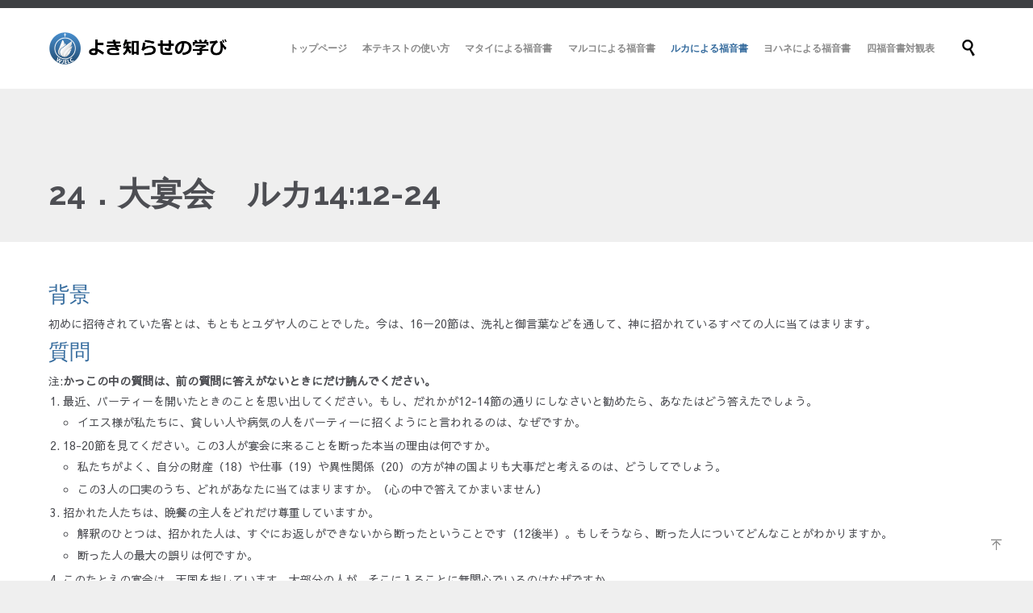

--- FILE ---
content_type: text/html; charset=UTF-8
request_url: https://www.wjelc.or.jp/gtbs/luke24/
body_size: 15752
content:
<!DOCTYPE html>
<html dir="ltr" lang="ja" prefix="og: https://ogp.me/ns#" class="no-ie no-js">
<head>
<meta charset="UTF-8"/>
<meta http-equiv="X-UA-Compatible" content="IE=edge,chrome=1"/>
<meta name="viewport" content="width=device-width, initial-scale=1">
<link rel="pingback" href="https://www.wjelc.or.jp/gtbs/xmlrpc.php"/>
<title>24．大宴会 ルカ14:12-24 - よき知らせの学び</title>
<!-- All in One SEO 4.9.3 - aioseo.com -->
<meta name="robots" content="max-image-preview:large"/>
<link rel="canonical" href="https://www.wjelc.or.jp/gtbs/luke24/"/>
<meta name="generator" content="All in One SEO (AIOSEO) 4.9.3"/>
<meta property="og:locale" content="ja_JP"/>
<meta property="og:site_name" content="よき知らせの学び - 伝道聖書研究用質問集"/>
<meta property="og:type" content="article"/>
<meta property="og:title" content="24．大宴会 ルカ14:12-24 - よき知らせの学び"/>
<meta property="og:url" content="https://www.wjelc.or.jp/gtbs/luke24/"/>
<meta property="article:published_time" content="2023-02-20T11:30:37+00:00"/>
<meta property="article:modified_time" content="2023-04-23T09:40:50+00:00"/>
<meta name="twitter:card" content="summary_large_image"/>
<meta name="twitter:title" content="24．大宴会 ルカ14:12-24 - よき知らせの学び"/>
<style id='wp-img-auto-sizes-contain-inline-css' type='text/css'>img:is([sizes=auto i],[sizes^="auto," i]){contain-intrinsic-size:3000px 1500px}</style><link rel='stylesheet' id='layerslider-css' href='https://www.wjelc.or.jp/gtbs/wp-content/plugins/layerslider/assets/static/layerslider/css/layerslider.css?ver=7.2.5' type='text/css' media='all'/><style id='wp-emoji-styles-inline-css' type='text/css'>img.wp-smiley,img.emoji{display:inline!important;border:none!important;box-shadow:none!important;height:1em!important;width:1em!important;margin:0 .07em!important;vertical-align:-.1em!important;background:none!important;padding:0!important}</style><style id='wp-block-library-inline-css' type='text/css'>:root{--wp-block-synced-color:#7a00df;--wp-block-synced-color--rgb:122 , 0 , 223;--wp-bound-block-color:var(--wp-block-synced-color);--wp-editor-canvas-background:#ddd;--wp-admin-theme-color:#007cba;--wp-admin-theme-color--rgb:0 , 124 , 186;--wp-admin-theme-color-darker-10:#006ba1;--wp-admin-theme-color-darker-10--rgb:0 , 107 , 160.5;--wp-admin-theme-color-darker-20:#005a87;--wp-admin-theme-color-darker-20--rgb:0 , 90 , 135;--wp-admin-border-width-focus:2px}@media (min-resolution:192dpi){:root{--wp-admin-border-width-focus:1.5px}}.wp-element-button{cursor:pointer}:root .has-very-light-gray-background-color{background-color:#eee}:root .has-very-dark-gray-background-color{background-color:#313131}:root .has-very-light-gray-color{color:#eee}:root .has-very-dark-gray-color{color:#313131}:root .has-vivid-green-cyan-to-vivid-cyan-blue-gradient-background{background:linear-gradient(135deg,#00d084,#0693e3)}:root .has-purple-crush-gradient-background{background:linear-gradient(135deg,#34e2e4,#4721fb 50%,#ab1dfe)}:root .has-hazy-dawn-gradient-background{background:linear-gradient(135deg,#faaca8,#dad0ec)}:root .has-subdued-olive-gradient-background{background:linear-gradient(135deg,#fafae1,#67a671)}:root .has-atomic-cream-gradient-background{background:linear-gradient(135deg,#fdd79a,#004a59)}:root .has-nightshade-gradient-background{background:linear-gradient(135deg,#330968,#31cdcf)}:root .has-midnight-gradient-background{background:linear-gradient(135deg,#020381,#2874fc)}:root{--wp--preset--font-size--normal:16px;--wp--preset--font-size--huge:42px}.has-regular-font-size{font-size:1em}.has-larger-font-size{font-size:2.625em}.has-normal-font-size{font-size:var(--wp--preset--font-size--normal)}.has-huge-font-size{font-size:var(--wp--preset--font-size--huge)}.has-text-align-center{text-align:center}.has-text-align-left{text-align:left}.has-text-align-right{text-align:right}.has-fit-text{white-space:nowrap!important}#end-resizable-editor-section{display:none}.aligncenter{clear:both}.items-justified-left{justify-content:flex-start}.items-justified-center{justify-content:center}.items-justified-right{justify-content:flex-end}.items-justified-space-between{justify-content:space-between}.screen-reader-text{border:0;clip-path:inset(50%);height:1px;margin:-1px;overflow:hidden;padding:0;position:absolute;width:1px;word-wrap:normal!important}.screen-reader-text:focus{background-color:#ddd;clip-path:none;color:#444;display:block;font-size:1em;height:auto;left:5px;line-height:normal;padding:15px 23px 14px;text-decoration:none;top:5px;width:auto;z-index:100000}html :where(.has-border-color){border-style:solid}html :where([style*=border-top-color]){border-top-style:solid}html :where([style*=border-right-color]){border-right-style:solid}html :where([style*=border-bottom-color]){border-bottom-style:solid}html :where([style*=border-left-color]){border-left-style:solid}html :where([style*=border-width]){border-style:solid}html :where([style*=border-top-width]){border-top-style:solid}html :where([style*=border-right-width]){border-right-style:solid}html :where([style*=border-bottom-width]){border-bottom-style:solid}html :where([style*=border-left-width]){border-left-style:solid}html :where(img[class*=wp-image-]){height:auto;max-width:100%}:where(figure){margin:0 0 1em}html :where(.is-position-sticky){--wp-admin--admin-bar--position-offset:var(--wp-admin--admin-bar--height,0)}@media screen and (max-width:600px){html :where(.is-position-sticky){--wp-admin--admin-bar--position-offset:0}}</style><style id='wp-block-heading-inline-css' type='text/css'>h1:where(.wp-block-heading).has-background,h2:where(.wp-block-heading).has-background,h3:where(.wp-block-heading).has-background,h4:where(.wp-block-heading).has-background,h5:where(.wp-block-heading).has-background,h6:where(.wp-block-heading).has-background{padding:1.25em 2.375em}h1.has-text-align-left[style*=writing-mode]:where([style*=vertical-lr]),h1.has-text-align-right[style*=writing-mode]:where([style*=vertical-rl]),h2.has-text-align-left[style*=writing-mode]:where([style*=vertical-lr]),h2.has-text-align-right[style*=writing-mode]:where([style*=vertical-rl]),h3.has-text-align-left[style*=writing-mode]:where([style*=vertical-lr]),h3.has-text-align-right[style*=writing-mode]:where([style*=vertical-rl]),h4.has-text-align-left[style*=writing-mode]:where([style*=vertical-lr]),h4.has-text-align-right[style*=writing-mode]:where([style*=vertical-rl]),h5.has-text-align-left[style*=writing-mode]:where([style*=vertical-lr]),h5.has-text-align-right[style*=writing-mode]:where([style*=vertical-rl]),h6.has-text-align-left[style*=writing-mode]:where([style*=vertical-lr]),h6.has-text-align-right[style*=writing-mode]:where([style*=vertical-rl]){rotate:180deg}</style><style id='wp-block-list-inline-css' type='text/css'>ol,ul{box-sizing:border-box}:root :where(.wp-block-list.has-background){padding:1.25em 2.375em}</style><style id='wp-block-paragraph-inline-css' type='text/css'>.is-small-text{font-size:.875em}.is-regular-text{font-size:1em}.is-large-text{font-size:2.25em}.is-larger-text{font-size:3em}.has-drop-cap:not(:focus):first-letter{float:left;font-size:8.4em;font-style:normal;font-weight:100;line-height:.68;margin:.05em .1em 0 0;text-transform:uppercase}body.rtl .has-drop-cap:not(:focus):first-letter{float:none;margin-left:.1em}p.has-drop-cap.has-background{overflow:hidden}:root :where(p.has-background){padding:1.25em 2.375em}:where(p.has-text-color:not(.has-link-color)) a{color:inherit}p.has-text-align-left[style*="writing-mode:vertical-lr"],p.has-text-align-right[style*="writing-mode:vertical-rl"]{rotate:180deg}</style><style id='global-styles-inline-css' type='text/css'>:root{--wp--preset--aspect-ratio--square:1;--wp--preset--aspect-ratio--4-3: 4/3;--wp--preset--aspect-ratio--3-4: 3/4;--wp--preset--aspect-ratio--3-2: 3/2;--wp--preset--aspect-ratio--2-3: 2/3;--wp--preset--aspect-ratio--16-9: 16/9;--wp--preset--aspect-ratio--9-16: 9/16;--wp--preset--color--black:#000;--wp--preset--color--cyan-bluish-gray:#abb8c3;--wp--preset--color--white:#fff;--wp--preset--color--pale-pink:#f78da7;--wp--preset--color--vivid-red:#cf2e2e;--wp--preset--color--luminous-vivid-orange:#ff6900;--wp--preset--color--luminous-vivid-amber:#fcb900;--wp--preset--color--light-green-cyan:#7bdcb5;--wp--preset--color--vivid-green-cyan:#00d084;--wp--preset--color--pale-cyan-blue:#8ed1fc;--wp--preset--color--vivid-cyan-blue:#0693e3;--wp--preset--color--vivid-purple:#9b51e0;--wp--preset--gradient--vivid-cyan-blue-to-vivid-purple:linear-gradient(135deg,#0693e3 0%,#9b51e0 100%);--wp--preset--gradient--light-green-cyan-to-vivid-green-cyan:linear-gradient(135deg,#7adcb4 0%,#00d082 100%);--wp--preset--gradient--luminous-vivid-amber-to-luminous-vivid-orange:linear-gradient(135deg,#fcb900 0%,#ff6900 100%);--wp--preset--gradient--luminous-vivid-orange-to-vivid-red:linear-gradient(135deg,#ff6900 0%,#cf2e2e 100%);--wp--preset--gradient--very-light-gray-to-cyan-bluish-gray:linear-gradient(135deg,#eee 0%,#a9b8c3 100%);--wp--preset--gradient--cool-to-warm-spectrum:linear-gradient(135deg,#4aeadc 0%,#9778d1 20%,#cf2aba 40%,#ee2c82 60%,#fb6962 80%,#fef84c 100%);--wp--preset--gradient--blush-light-purple:linear-gradient(135deg,#ffceec 0%,#9896f0 100%);--wp--preset--gradient--blush-bordeaux:linear-gradient(135deg,#fecda5 0%,#fe2d2d 50%,#6b003e 100%);--wp--preset--gradient--luminous-dusk:linear-gradient(135deg,#ffcb70 0%,#c751c0 50%,#4158d0 100%);--wp--preset--gradient--pale-ocean:linear-gradient(135deg,#fff5cb 0%,#b6e3d4 50%,#33a7b5 100%);--wp--preset--gradient--electric-grass:linear-gradient(135deg,#caf880 0%,#71ce7e 100%);--wp--preset--gradient--midnight:linear-gradient(135deg,#020381 0%,#2874fc 100%);--wp--preset--font-size--small:13px;--wp--preset--font-size--medium:20px;--wp--preset--font-size--large:36px;--wp--preset--font-size--x-large:42px;--wp--preset--spacing--20:.44rem;--wp--preset--spacing--30:.67rem;--wp--preset--spacing--40:1rem;--wp--preset--spacing--50:1.5rem;--wp--preset--spacing--60:2.25rem;--wp--preset--spacing--70:3.38rem;--wp--preset--spacing--80:5.06rem;--wp--preset--shadow--natural:6px 6px 9px rgba(0,0,0,.2);--wp--preset--shadow--deep:12px 12px 50px rgba(0,0,0,.4);--wp--preset--shadow--sharp:6px 6px 0 rgba(0,0,0,.2);--wp--preset--shadow--outlined:6px 6px 0 -3px #fff , 6px 6px #000;--wp--preset--shadow--crisp:6px 6px 0 #000}:where(.is-layout-flex){gap:.5em}:where(.is-layout-grid){gap:.5em}body .is-layout-flex{display:flex}.is-layout-flex{flex-wrap:wrap;align-items:center}.is-layout-flex > :is(*, div){margin:0}body .is-layout-grid{display:grid}.is-layout-grid > :is(*, div){margin:0}:where(.wp-block-columns.is-layout-flex){gap:2em}:where(.wp-block-columns.is-layout-grid){gap:2em}:where(.wp-block-post-template.is-layout-flex){gap:1.25em}:where(.wp-block-post-template.is-layout-grid){gap:1.25em}.has-black-color{color:var(--wp--preset--color--black)!important}.has-cyan-bluish-gray-color{color:var(--wp--preset--color--cyan-bluish-gray)!important}.has-white-color{color:var(--wp--preset--color--white)!important}.has-pale-pink-color{color:var(--wp--preset--color--pale-pink)!important}.has-vivid-red-color{color:var(--wp--preset--color--vivid-red)!important}.has-luminous-vivid-orange-color{color:var(--wp--preset--color--luminous-vivid-orange)!important}.has-luminous-vivid-amber-color{color:var(--wp--preset--color--luminous-vivid-amber)!important}.has-light-green-cyan-color{color:var(--wp--preset--color--light-green-cyan)!important}.has-vivid-green-cyan-color{color:var(--wp--preset--color--vivid-green-cyan)!important}.has-pale-cyan-blue-color{color:var(--wp--preset--color--pale-cyan-blue)!important}.has-vivid-cyan-blue-color{color:var(--wp--preset--color--vivid-cyan-blue)!important}.has-vivid-purple-color{color:var(--wp--preset--color--vivid-purple)!important}.has-black-background-color{background-color:var(--wp--preset--color--black)!important}.has-cyan-bluish-gray-background-color{background-color:var(--wp--preset--color--cyan-bluish-gray)!important}.has-white-background-color{background-color:var(--wp--preset--color--white)!important}.has-pale-pink-background-color{background-color:var(--wp--preset--color--pale-pink)!important}.has-vivid-red-background-color{background-color:var(--wp--preset--color--vivid-red)!important}.has-luminous-vivid-orange-background-color{background-color:var(--wp--preset--color--luminous-vivid-orange)!important}.has-luminous-vivid-amber-background-color{background-color:var(--wp--preset--color--luminous-vivid-amber)!important}.has-light-green-cyan-background-color{background-color:var(--wp--preset--color--light-green-cyan)!important}.has-vivid-green-cyan-background-color{background-color:var(--wp--preset--color--vivid-green-cyan)!important}.has-pale-cyan-blue-background-color{background-color:var(--wp--preset--color--pale-cyan-blue)!important}.has-vivid-cyan-blue-background-color{background-color:var(--wp--preset--color--vivid-cyan-blue)!important}.has-vivid-purple-background-color{background-color:var(--wp--preset--color--vivid-purple)!important}.has-black-border-color{border-color:var(--wp--preset--color--black)!important}.has-cyan-bluish-gray-border-color{border-color:var(--wp--preset--color--cyan-bluish-gray)!important}.has-white-border-color{border-color:var(--wp--preset--color--white)!important}.has-pale-pink-border-color{border-color:var(--wp--preset--color--pale-pink)!important}.has-vivid-red-border-color{border-color:var(--wp--preset--color--vivid-red)!important}.has-luminous-vivid-orange-border-color{border-color:var(--wp--preset--color--luminous-vivid-orange)!important}.has-luminous-vivid-amber-border-color{border-color:var(--wp--preset--color--luminous-vivid-amber)!important}.has-light-green-cyan-border-color{border-color:var(--wp--preset--color--light-green-cyan)!important}.has-vivid-green-cyan-border-color{border-color:var(--wp--preset--color--vivid-green-cyan)!important}.has-pale-cyan-blue-border-color{border-color:var(--wp--preset--color--pale-cyan-blue)!important}.has-vivid-cyan-blue-border-color{border-color:var(--wp--preset--color--vivid-cyan-blue)!important}.has-vivid-purple-border-color{border-color:var(--wp--preset--color--vivid-purple)!important}.has-vivid-cyan-blue-to-vivid-purple-gradient-background{background:var(--wp--preset--gradient--vivid-cyan-blue-to-vivid-purple)!important}.has-light-green-cyan-to-vivid-green-cyan-gradient-background{background:var(--wp--preset--gradient--light-green-cyan-to-vivid-green-cyan)!important}.has-luminous-vivid-amber-to-luminous-vivid-orange-gradient-background{background:var(--wp--preset--gradient--luminous-vivid-amber-to-luminous-vivid-orange)!important}.has-luminous-vivid-orange-to-vivid-red-gradient-background{background:var(--wp--preset--gradient--luminous-vivid-orange-to-vivid-red)!important}.has-very-light-gray-to-cyan-bluish-gray-gradient-background{background:var(--wp--preset--gradient--very-light-gray-to-cyan-bluish-gray)!important}.has-cool-to-warm-spectrum-gradient-background{background:var(--wp--preset--gradient--cool-to-warm-spectrum)!important}.has-blush-light-purple-gradient-background{background:var(--wp--preset--gradient--blush-light-purple)!important}.has-blush-bordeaux-gradient-background{background:var(--wp--preset--gradient--blush-bordeaux)!important}.has-luminous-dusk-gradient-background{background:var(--wp--preset--gradient--luminous-dusk)!important}.has-pale-ocean-gradient-background{background:var(--wp--preset--gradient--pale-ocean)!important}.has-electric-grass-gradient-background{background:var(--wp--preset--gradient--electric-grass)!important}.has-midnight-gradient-background{background:var(--wp--preset--gradient--midnight)!important}.has-small-font-size{font-size:var(--wp--preset--font-size--small)!important}.has-medium-font-size{font-size:var(--wp--preset--font-size--medium)!important}.has-large-font-size{font-size:var(--wp--preset--font-size--large)!important}.has-x-large-font-size{font-size:var(--wp--preset--font-size--x-large)!important}</style><style id='classic-theme-styles-inline-css' type='text/css'>.wp-block-button__link{color:#fff;background-color:#32373c;border-radius:9999px;box-shadow:none;text-decoration:none;padding:calc(.667em + 2px) calc(1.333em + 2px);font-size:1.125em}.wp-block-file__button{background:#32373c;color:#fff;text-decoration:none}</style><link rel='stylesheet' id='fontawesome-6.3.0-css' href='https://www.wjelc.or.jp/gtbs/wp-content/plugins/simple-floating-menu/assets/css/fontawesome-6.3.0.css?ver=1.3.2' type='text/css' media='all'/><link rel='stylesheet' id='eleganticons-css' href='https://www.wjelc.or.jp/gtbs/wp-content/plugins/simple-floating-menu/assets/css/eleganticons.css?ver=1.3.2' type='text/css' media='all'/><link rel='stylesheet' id='essentialicon-css' href='https://www.wjelc.or.jp/gtbs/wp-content/plugins/simple-floating-menu/assets/css/essentialicon.css?ver=1.3.2' type='text/css' media='all'/><link rel='stylesheet' id='iconfont-css' href='https://www.wjelc.or.jp/gtbs/wp-content/plugins/simple-floating-menu/assets/css/icofont.css?ver=1.3.2' type='text/css' media='all'/><link rel='stylesheet' id='materialdesignicons-css' href='https://www.wjelc.or.jp/gtbs/wp-content/plugins/simple-floating-menu/assets/css/materialdesignicons.css?ver=1.3.2' type='text/css' media='all'/><link rel='stylesheet' id='sfm-style-css' href='https://www.wjelc.or.jp/gtbs/wp-content/plugins/simple-floating-menu/assets/css/style.css?ver=1.3.2' type='text/css' media='all'/><style id='sfm-style-inline-css' type='text/css'>.sfm-floating-menu a.sfm-shape-button{height:50px;width:50px}.sfm-floating-menu a.sfm-shape-button{font-size:16px}.sfm-floating-menu i{top:0}.sfm-floating-menu.horizontal{margin:0 -2.5px}.sfm-floating-menu.vertical{margin:-2.5px 0}.sfm-floating-menu.horizontal .sfm-button{margin:0 2.5px}.sfm-floating-menu.vertical .sfm-button{margin:2.5px 0}.sfm-floating-menu.top-left,.sfm-floating-menu.top-right,.sfm-floating-menu.top-middle{top:0}.sfm-floating-menu.bottom-left,.sfm-floating-menu.bottom-right,.sfm-floating-menu.bottom-middle{bottom:20px}.sfm-floating-menu.top-left,.sfm-floating-menu.bottom-left,.sfm-floating-menu.middle-left{left:0}.sfm-floating-menu.top-right,.sfm-floating-menu.bottom-right,.sfm-floating-menu.middle-right{right:20px}.sfm-floating-menu{z-index:999}.sfm-floating-menu .sfm-64959229a344a a.sfm-shape-button{background:#fff}.sfm-floating-menu .sfm-64959229a344a a.sfm-shape-button{color:#1e73be}.sfm-floating-menu .sfm-64959229a344a:hover a.sfm-shape-button{background:#1e73be}.sfm-floating-menu .sfm-64959229a344a:hover a.sfm-shape-button{color:#fff}.sfm-floating-menu .sfm-64959229a344a .sfm-tool-tip{background:#000}.sfm-floating-menu.top-left.horizontal .sfm-64959229a344a .sfm-tool-tip:after,.sfm-floating-menu.top-middle.horizontal .sfm-64959229a344a .sfm-tool-tip:after,.sfm-floating-menu.top-right.horizontal .sfm-64959229a344a .sfm-tool-tip:after{border-color:transparent transparent #000 transparent}.sfm-floating-menu.top-left.vertical .sfm-64959229a344a .sfm-tool-tip:after,.sfm-floating-menu.top-middle.vertical .sfm-64959229a344a .sfm-tool-tip:after,.sfm-floating-menu.bottom-left.vertical .sfm-64959229a344a .sfm-tool-tip:after,.sfm-floating-menu.bottom-middle.vertical .sfm-64959229a344a .sfm-tool-tip:after,.sfm-floating-menu.middle-left.vertical .sfm-64959229a344a .sfm-tool-tip:after{border-color:transparent #000 transparent transparent}.sfm-floating-menu.top-right.vertical .sfm-64959229a344a .sfm-tool-tip:after,.sfm-floating-menu.middle-right.vertical .sfm-64959229a344a .sfm-tool-tip:after,.sfm-floating-menu.bottom-right.vertical .sfm-64959229a344a .sfm-tool-tip:after{border-color:transparent transparent transparent #000}.sfm-floating-menu.bottom-left.horizontal .sfm-64959229a344a .sfm-tool-tip:after,.sfm-floating-menu.bottom-middle.horizontal .sfm-64959229a344a .sfm-tool-tip:after,.sfm-floating-menu.bottom-right.horizontal .sfm-64959229a344a .sfm-tool-tip:after,.sfm-floating-menu.middle-left.horizontal .sfm-64959229a344a .sfm-tool-tip:after,.sfm-floating-menu.middle-right.horizontal .sfm-64959229a344a .sfm-tool-tip:after{border-color:#000 transparent transparent transparent}.sfm-floating-menu .sfm-64959229a344a .sfm-tool-tip a{color:#fff}.sfm-floating-menu .sfm-tool-tip a{font-family:Open\ Sans}.sfm-floating-menu .sfm-tool-tip a{font-weight:400;font-style:normal}.sfm-floating-menu .sfm-tool-tip a{text-transform:none}.sfm-floating-menu .sfm-tool-tip a{text-decoration:none}.sfm-floating-menu .sfm-tool-tip a{font-size:16px}.sfm-floating-menu .sfm-tool-tip a{line-height:1}.sfm-floating-menu .sfm-tool-tip a{letter-spacing:0}.sfm-floating-menu .sfm-button{--sfm-button-shadow-x:0}.sfm-floating-menu .sfm-button{--sfm-button-shadow-y:0}.sfm-floating-menu .sfm-button{--sfm-button-shadow-blur:0}</style><link rel='stylesheet' id='sfm-fonts-css' href='https://fonts.googleapis.com/css?family=Open+Sans%3A300%2C400%2C500%2C600%2C700%2C800%2C300i%2C400i%2C500i%2C600i%2C700i%2C800i&#038;subset=latin%2Clatin-ext&#038;ver=1.3.2' type='text/css' media='all'/><link rel='stylesheet' id='wpv-gfonts-css' href='//fonts.googleapis.com/css?family=Raleway%3Abold%2Cnormal%2C300%2C600%7CSawarabi+Gothic%3Anormal%2Cbold&#038;subset=latin&#038;ver=38.1' type='text/css' media='all'/><link rel='stylesheet' id='front-magnific-popup-css' href='https://www.wjelc.or.jp/gtbs/wp-content/themes/church-event/wpv_theme/assets/css/magnific.css?ver=6.9' type='text/css' media='all'/><link rel='stylesheet' id='vamtam-front-all-css' href='https://www.wjelc.or.jp/gtbs/wp-content/themes/church-event/cache/all8.css?ver=1684153299' type='text/css' media='all'/><style type="text/css" id="wp-custom-css">.td-some-name{white-space:nowrap;width:90px;vertical-align:top}</style><script type="application/ld+json" class="aioseo-schema">
			{"@context":"https:\/\/schema.org","@graph":[{"@type":"BreadcrumbList","@id":"https:\/\/www.wjelc.or.jp\/gtbs\/luke24\/#breadcrumblist","itemListElement":[{"@type":"ListItem","@id":"https:\/\/www.wjelc.or.jp\/gtbs#listItem","position":1,"name":"Home","item":"https:\/\/www.wjelc.or.jp\/gtbs","nextItem":{"@type":"ListItem","@id":"https:\/\/www.wjelc.or.jp\/gtbs\/luke24\/#listItem","name":"24\uff0e\u5927\u5bb4\u4f1a\u3000\u30eb\u30ab14:12-24"}},{"@type":"ListItem","@id":"https:\/\/www.wjelc.or.jp\/gtbs\/luke24\/#listItem","position":2,"name":"24\uff0e\u5927\u5bb4\u4f1a\u3000\u30eb\u30ab14:12-24","previousItem":{"@type":"ListItem","@id":"https:\/\/www.wjelc.or.jp\/gtbs#listItem","name":"Home"}}]},{"@type":"Organization","@id":"https:\/\/www.wjelc.or.jp\/gtbs\/#organization","name":"\u3088\u304d\u77e5\u3089\u305b\u306e\u5b66\u3073","description":"\u4f1d\u9053\u8056\u66f8\u7814\u7a76\u7528\u8cea\u554f\u96c6","url":"https:\/\/www.wjelc.or.jp\/gtbs\/"},{"@type":"WebPage","@id":"https:\/\/www.wjelc.or.jp\/gtbs\/luke24\/#webpage","url":"https:\/\/www.wjelc.or.jp\/gtbs\/luke24\/","name":"24\uff0e\u5927\u5bb4\u4f1a \u30eb\u30ab14:12-24 - \u3088\u304d\u77e5\u3089\u305b\u306e\u5b66\u3073","inLanguage":"ja","isPartOf":{"@id":"https:\/\/www.wjelc.or.jp\/gtbs\/#website"},"breadcrumb":{"@id":"https:\/\/www.wjelc.or.jp\/gtbs\/luke24\/#breadcrumblist"},"datePublished":"2023-02-20T20:30:37+09:00","dateModified":"2023-04-23T18:40:50+09:00"},{"@type":"WebSite","@id":"https:\/\/www.wjelc.or.jp\/gtbs\/#website","url":"https:\/\/www.wjelc.or.jp\/gtbs\/","name":"\u3088\u304d\u77e5\u3089\u305b\u306e\u5b66\u3073","description":"\u4f1d\u9053\u8056\u66f8\u7814\u7a76\u7528\u8cea\u554f\u96c6","inLanguage":"ja","publisher":{"@id":"https:\/\/www.wjelc.or.jp\/gtbs\/#organization"}}]}
		</script>
<!-- All in One SEO -->
<link rel='dns-prefetch' href='//fonts.googleapis.com'/>
<link rel="alternate" type="application/rss+xml" title="よき知らせの学び &raquo; フィード" href="https://www.wjelc.or.jp/gtbs/feed/"/>
<link rel="alternate" type="application/rss+xml" title="よき知らせの学び &raquo; コメントフィード" href="https://www.wjelc.or.jp/gtbs/comments/feed/"/>
<link rel="alternate" title="oEmbed (JSON)" type="application/json+oembed" href="https://www.wjelc.or.jp/gtbs/wp-json/oembed/1.0/embed?url=https%3A%2F%2Fwww.wjelc.or.jp%2Fgtbs%2Fluke24%2F"/>
<link rel="alternate" title="oEmbed (XML)" type="text/xml+oembed" href="https://www.wjelc.or.jp/gtbs/wp-json/oembed/1.0/embed?url=https%3A%2F%2Fwww.wjelc.or.jp%2Fgtbs%2Fluke24%2F&#038;format=xml"/>
<script type="text/javascript" src="https://www.wjelc.or.jp/gtbs/wp-includes/js/jquery/jquery.min.js?ver=3.7.1" id="jquery-core-js"></script>
<script type="text/javascript" src="https://www.wjelc.or.jp/gtbs/wp-includes/js/jquery/jquery-migrate.min.js?ver=3.4.1" id="jquery-migrate-js"></script>
<script type="text/javascript" id="layerslider-utils-js-extra">//<![CDATA[
var LS_Meta={"v":"7.2.5","fixGSAP":"1"};
//]]></script>
<script type="text/javascript" src="https://www.wjelc.or.jp/gtbs/wp-content/plugins/layerslider/assets/static/layerslider/js/layerslider.utils.js?ver=7.2.5" id="layerslider-utils-js"></script>
<script type="text/javascript" src="https://www.wjelc.or.jp/gtbs/wp-content/plugins/layerslider/assets/static/layerslider/js/layerslider.kreaturamedia.jquery.js?ver=7.2.5" id="layerslider-js"></script>
<script type="text/javascript" src="https://www.wjelc.or.jp/gtbs/wp-content/plugins/layerslider/assets/static/layerslider/js/layerslider.transitions.js?ver=7.2.5" id="layerslider-transitions-js"></script>
<meta name="generator" content="Powered by LayerSlider 7.2.5 - Multi-Purpose, Responsive, Parallax, Mobile-Friendly Slider Plugin for WordPress."/>
<!-- LayerSlider updates and docs at: https://layerslider.com -->
<link rel="https://api.w.org/" href="https://www.wjelc.or.jp/gtbs/wp-json/"/><link rel="alternate" title="JSON" type="application/json" href="https://www.wjelc.or.jp/gtbs/wp-json/wp/v2/pages/988316"/><link rel="EditURI" type="application/rsd+xml" title="RSD" href="https://www.wjelc.or.jp/gtbs/xmlrpc.php?rsd"/>
<meta name="generator" content="WordPress 6.9"/>
<link rel='shortlink' href='https://www.wjelc.or.jp/gtbs/?p=988316'/>
<link rel="icon" href="https://www.wjelc.or.jp/gtbs/wp-content/uploads/sites/8/2023/04/cropped-cropped-512x512-wjelc-logo-32x32.png" sizes="32x32"/>
<link rel="icon" href="https://www.wjelc.or.jp/gtbs/wp-content/uploads/sites/8/2023/04/cropped-cropped-512x512-wjelc-logo-192x192.png" sizes="192x192"/>
<link rel="apple-touch-icon" href="https://www.wjelc.or.jp/gtbs/wp-content/uploads/sites/8/2023/04/cropped-cropped-512x512-wjelc-logo-180x180.png"/>
<meta name="msapplication-TileImage" content="https://www.wjelc.or.jp/gtbs/wp-content/uploads/sites/8/2023/04/cropped-cropped-512x512-wjelc-logo-270x270.png"/>
</head>
<body class="wp-singular page-template-default page page-id-988316 wp-theme-church-event layout-full boxed pagination-paged sticky-header-type-normal wpv-not-scrolled has-page-header cbox-share-facebook cbox-share-googleplus cbox-share-pinterest no-header-slider no-header-sidebars no-footer-sidebars responsive-layout no-breadcrumbs no-slider-button-thumbnails"><noscript><meta HTTP-EQUIV="refresh" content="0;url='https://www.wjelc.or.jp/gtbs/luke24/?PageSpeed=noscript'" /><style><!--table,div,span,font,p{display:none} --></style><div style="display:block">Please click <a href="https://www.wjelc.or.jp/gtbs/luke24/?PageSpeed=noscript">here</a> if you are not redirected within a few seconds.</div></noscript>
<span id="top"></span>
<div id="page" class="main-container">
<div class="fixed-header-box layout-logo-menu">
<header class="main-header layout-logo-menu">
<div id="top-nav-wrapper">
<nav class="top-nav ctext">
<div class=" top-nav-inner">
<div class="row">
<div class="row">
<div class="grid-1-2 textcenter" id="top-nav-text">
</div>	</div>
</div>
</div>
</nav>
</div>
<div class="">
<div class="header-contents">
<div class="first-row">
<div class="logo-wrapper">
<a href="#" id="mp-menu-trigger" class="icon-b" data-icon="&#57801;">Open/Close Menu</a>
<a href="https://www.wjelc.or.jp/gtbs" title="よき知らせの学び" class="logo " style="min-width:225px">	<img src="http://www.wjelc.or.jp/gtbs/wp-content/uploads/sites/8/2023/04/TITLE.png" alt="よき知らせの学び" class="normal-logo" height="41.5" style="padding: 29.25px 0; max-height: 41.5px;"/>
<img src="http://www.wjelc.or.jp/gtbs/wp-content/uploads/sites/8/2023/04/TITLE.png" alt="よき知らせの学び" class="alternative-logo" height="83" style="padding: 29.25px 0; max-height: 41.5px;"/>
</a>
<span class="logo-tagline">伝道聖書研究用質問集</span>
<div class="mobile-logo-additions">
</div>
</div>
</div>
<div class="second-row has-search">
<div id="menus">
<nav id="main-menu">
<a href="#main" title="Skip to content" class="visuallyhidden">Skip to content</a>
<div class="menu-main-menu-container"><ul id="menu-main-menu" class="menu"><li id="menu-item-990221" class="menu-item menu-item-type-custom menu-item-object-custom menu-item-990221"><a href="https://www.wjelc.or.jp/home/"><span>トップページ</span></a></li>
<li id="menu-item-989604" class="menu-item menu-item-type-post_type menu-item-object-page menu-item-home menu-item-has-children menu-item-989604"><a href="https://www.wjelc.or.jp/gtbs/"><span>本テキストの使い方</span></a>
<div class='sub-menu-wrapper'><ul class="sub-menu">
<li id="menu-item-989622" class="menu-item menu-item-type-post_type menu-item-object-page menu-item-989622"><a href="https://www.wjelc.or.jp/gtbs/leader/"><span>司会者の手引き</span></a></li>
<li id="menu-item-989624" class="menu-item menu-item-type-post_type menu-item-object-page menu-item-989624"><a href="https://www.wjelc.or.jp/gtbs/mailis/"><span>日本でもらった宝物</span></a></li>
<li id="menu-item-989621" class="menu-item menu-item-type-post_type menu-item-object-page menu-item-989621"><a href="https://www.wjelc.or.jp/gtbs/series/"><span>使い方のヒント</span></a></li>
</ul></div>
</li>
<li id="menu-item-989683" class="menu-item menu-item-type-post_type menu-item-object-page menu-item-has-children menu-item-989683"><a href="https://www.wjelc.or.jp/gtbs/mattidx/"><span>マタイによる福音書</span></a>
<div class='sub-menu-wrapper'><ul class="sub-menu">
<li id="menu-item-989925" class="menu-item menu-item-type-post_type menu-item-object-page menu-item-has-children menu-item-989925"><a href="https://www.wjelc.or.jp/gtbs/mattidx/"><span>1-10</span></a>
<div class='sub-menu-wrapper'><ul class="sub-menu">
<li id="menu-item-989708" class="menu-item menu-item-type-post_type menu-item-object-page menu-item-989708"><a href="https://www.wjelc.or.jp/gtbs/matt01/"><span>1．神の子を育てたヨセフ　マタイ1:18-25</span></a></li>
<li id="menu-item-989709" class="menu-item menu-item-type-post_type menu-item-object-page menu-item-989709"><a href="https://www.wjelc.or.jp/gtbs/matt02/"><span>2．東方の学者たち　マタイ2:1-12</span></a></li>
<li id="menu-item-989710" class="menu-item menu-item-type-post_type menu-item-object-page menu-item-989710"><a href="https://www.wjelc.or.jp/gtbs/matt03/"><span>3．イエスの洗礼　マタイ3:13-17</span></a></li>
<li id="menu-item-989711" class="menu-item menu-item-type-post_type menu-item-object-page menu-item-989711"><a href="https://www.wjelc.or.jp/gtbs/matt04/"><span>4．誘惑されたイエス　マタイ4:1-11</span></a></li>
<li id="menu-item-989712" class="menu-item menu-item-type-post_type menu-item-object-page menu-item-989712"><a href="https://www.wjelc.or.jp/gtbs/matt05/"><span>5．山上の垂訓より　マタイ5:21-32</span></a></li>
<li id="menu-item-989713" class="menu-item menu-item-type-post_type menu-item-object-page menu-item-989713"><a href="https://www.wjelc.or.jp/gtbs/matt06/"><span>6．心配してはいけない　マタイ6:25-34</span></a></li>
<li id="menu-item-989714" class="menu-item menu-item-type-post_type menu-item-object-page menu-item-989714"><a href="https://www.wjelc.or.jp/gtbs/matt07/"><span>7．偽預言者　マタイ7:15-23</span></a></li>
<li id="menu-item-989715" class="menu-item menu-item-type-post_type menu-item-object-page menu-item-989715"><a href="https://www.wjelc.or.jp/gtbs/matt08/"><span>8．外国人の将校　マタイ8:5-13</span></a></li>
<li id="menu-item-989716" class="menu-item menu-item-type-post_type menu-item-object-page menu-item-989716"><a href="https://www.wjelc.or.jp/gtbs/matt09/"><span>9．マタイが弟子とされる　マタイ9:9-13</span></a></li>
<li id="menu-item-989717" class="menu-item menu-item-type-post_type menu-item-object-page menu-item-989717"><a href="https://www.wjelc.or.jp/gtbs/matt10/"><span>10．迫害に耐えなさい　マタイ10:16-31</span></a></li>
</ul></div>
</li>
<li id="menu-item-989929" class="menu-item menu-item-type-post_type menu-item-object-page menu-item-has-children menu-item-989929"><a href="https://www.wjelc.or.jp/gtbs/mattidx/"><span>11-20</span></a>
<div class='sub-menu-wrapper'><ul class="sub-menu">
<li id="menu-item-989718" class="menu-item menu-item-type-post_type menu-item-object-page menu-item-989718"><a href="https://www.wjelc.or.jp/gtbs/matt11/"><span>11．貧しい人への福音　マタイ11:1-6</span></a></li>
<li id="menu-item-989719" class="menu-item menu-item-type-post_type menu-item-object-page menu-item-989719"><a href="https://www.wjelc.or.jp/gtbs/matt12/"><span>12．軽い重荷　マタイ11:28-30</span></a></li>
<li id="menu-item-989720" class="menu-item menu-item-type-post_type menu-item-object-page menu-item-989720"><a href="https://www.wjelc.or.jp/gtbs/matt13/"><span>13．つまらない言葉　マタイ12:33-37</span></a></li>
<li id="menu-item-989670" class="menu-item menu-item-type-post_type menu-item-object-page menu-item-989670"><a href="https://www.wjelc.or.jp/gtbs/matt14/"><span>14．麦と毒麦　マタイ13:24-30、36-43</span></a></li>
<li id="menu-item-989671" class="menu-item menu-item-type-post_type menu-item-object-page menu-item-989671"><a href="https://www.wjelc.or.jp/gtbs/matt15/"><span>15．湖の上を歩くペトロ　マタイ14:22-34</span></a></li>
<li id="menu-item-989672" class="menu-item menu-item-type-post_type menu-item-object-page menu-item-989672"><a href="https://www.wjelc.or.jp/gtbs/matt16/"><span>16．立派な信仰　マタイ15:21-28</span></a></li>
<li id="menu-item-989673" class="menu-item menu-item-type-post_type menu-item-object-page menu-item-989673"><a href="https://www.wjelc.or.jp/gtbs/matt17/"><span>17．岩とされたシモン　マタイ16:13-23</span></a></li>
<li id="menu-item-989674" class="menu-item menu-item-type-post_type menu-item-object-page menu-item-989674"><a href="https://www.wjelc.or.jp/gtbs/matt18/"><span>18．神の形のイエス　マタイ17:1-9</span></a></li>
<li id="menu-item-989675" class="menu-item menu-item-type-post_type menu-item-object-page menu-item-989675"><a href="https://www.wjelc.or.jp/gtbs/matt19/"><span>19．仲間を赦さない家来　マタイ18:21-35</span></a></li>
<li id="menu-item-989676" class="menu-item menu-item-type-post_type menu-item-object-page menu-item-989676"><a href="https://www.wjelc.or.jp/gtbs/matt20/"><span>20．結婚、離婚、未婚　マタイ19:1-12</span></a></li>
</ul></div>
</li>
<li id="menu-item-989933" class="menu-item menu-item-type-post_type menu-item-object-page menu-item-has-children menu-item-989933"><a href="https://www.wjelc.or.jp/gtbs/mattidx/"><span>21-30</span></a>
<div class='sub-menu-wrapper'><ul class="sub-menu">
<li id="menu-item-989677" class="menu-item menu-item-type-post_type menu-item-object-page menu-item-989677"><a href="https://www.wjelc.or.jp/gtbs/matt21/"><span>21．まだ遅くない　マタイ20:1-16</span></a></li>
<li id="menu-item-989678" class="menu-item menu-item-type-post_type menu-item-object-page menu-item-989678"><a href="https://www.wjelc.or.jp/gtbs/matt22/"><span>22．王の入城　マタイ21:1-11</span></a></li>
<li id="menu-item-989679" class="menu-item menu-item-type-post_type menu-item-object-page menu-item-989679"><a href="https://www.wjelc.or.jp/gtbs/matt23/"><span>23．王子の結婚披露宴　マタイ22:1-14</span></a></li>
<li id="menu-item-989680" class="menu-item menu-item-type-post_type menu-item-object-page menu-item-989680"><a href="https://www.wjelc.or.jp/gtbs/matt24/"><span>24．偽善者とは　マタイ23:1-12</span></a></li>
<li id="menu-item-989681" class="menu-item menu-item-type-post_type menu-item-object-page menu-item-989681"><a href="https://www.wjelc.or.jp/gtbs/matt25/"><span>25．天地は滅びる　マタイ24:29-44</span></a></li>
<li id="menu-item-989625" class="menu-item menu-item-type-post_type menu-item-object-page menu-item-989625"><a href="https://www.wjelc.or.jp/gtbs/matt26/"><span>26．十人の娘　マタイ25:1-13</span></a></li>
<li id="menu-item-989626" class="menu-item menu-item-type-post_type menu-item-object-page menu-item-989626"><a href="https://www.wjelc.or.jp/gtbs/matt27/"><span>27．タラントン投資　マタイ25:14-30</span></a></li>
<li id="menu-item-989627" class="menu-item menu-item-type-post_type menu-item-object-page menu-item-989627"><a href="https://www.wjelc.or.jp/gtbs/matt28/"><span>28．羊と山羊　マタイ25:31-46</span></a></li>
<li id="menu-item-989628" class="menu-item menu-item-type-post_type menu-item-object-page menu-item-989628"><a href="https://www.wjelc.or.jp/gtbs/matt29/"><span>29．ゲッセマネの葛藤　マタイ26:36-46</span></a></li>
<li id="menu-item-989629" class="menu-item menu-item-type-post_type menu-item-object-page menu-item-989629"><a href="https://www.wjelc.or.jp/gtbs/matt30/"><span>30．なぜわたしを捨てたのか　マタイ27:35-54</span></a></li>
</ul></div>
</li>
<li id="menu-item-989937" class="menu-item menu-item-type-post_type menu-item-object-page menu-item-has-children menu-item-989937"><a href="https://www.wjelc.or.jp/gtbs/mattidx/"><span>31-</span></a>
<div class='sub-menu-wrapper'><ul class="sub-menu">
<li id="menu-item-989630" class="menu-item menu-item-type-post_type menu-item-object-page menu-item-989630"><a href="https://www.wjelc.or.jp/gtbs/matt31/"><span>31．墓の見張り人　マタイ27:62-28:15</span></a></li>
<li id="menu-item-989631" class="menu-item menu-item-type-post_type menu-item-object-page menu-item-989631"><a href="https://www.wjelc.or.jp/gtbs/matt32/"><span>32．大宣教命令　マタイ28:16-20</span></a></li>
</ul></div>
</li>
</ul></div>
</li>
<li id="menu-item-989682" class="menu-item menu-item-type-post_type menu-item-object-page menu-item-has-children menu-item-989682"><a href="https://www.wjelc.or.jp/gtbs/markidx/"><span>マルコによる福音書</span></a>
<div class='sub-menu-wrapper'><ul class="sub-menu">
<li id="menu-item-989936" class="menu-item menu-item-type-post_type menu-item-object-page menu-item-has-children menu-item-989936"><a href="https://www.wjelc.or.jp/gtbs/markidx/"><span>1-10</span></a>
<div class='sub-menu-wrapper'><ul class="sub-menu">
<li id="menu-item-989684" class="menu-item menu-item-type-post_type menu-item-object-page menu-item-989684"><a href="https://www.wjelc.or.jp/gtbs/mark01/"><span>1．よき知らせの始まり　マルコ1:1-11</span></a></li>
<li id="menu-item-989685" class="menu-item menu-item-type-post_type menu-item-object-page menu-item-989685"><a href="https://www.wjelc.or.jp/gtbs/mark02/"><span>2．健やかな体に健やかなたましい　マルコ2:1-12</span></a></li>
<li id="menu-item-989686" class="menu-item menu-item-type-post_type menu-item-object-page menu-item-989686"><a href="https://www.wjelc.or.jp/gtbs/mark03/"><span>3．罠　マルコ3:1-6</span></a></li>
<li id="menu-item-989687" class="menu-item menu-item-type-post_type menu-item-object-page menu-item-989687"><a href="https://www.wjelc.or.jp/gtbs/mark04/"><span>4．嵐の中で　マルコ4:35-41</span></a></li>
<li id="menu-item-989688" class="menu-item menu-item-type-post_type menu-item-object-page menu-item-989688"><a href="https://www.wjelc.or.jp/gtbs/mark05/"><span>5．淵の底から　マルコ5:1-20</span></a></li>
<li id="menu-item-989689" class="menu-item menu-item-type-post_type menu-item-object-page menu-item-989689"><a href="https://www.wjelc.or.jp/gtbs/mark06/"><span>6．悲劇に襲われた父親　マルコ5:21-24、35-43</span></a></li>
<li id="menu-item-989690" class="menu-item menu-item-type-post_type menu-item-object-page menu-item-989690"><a href="https://www.wjelc.or.jp/gtbs/mark07/"><span>7．女性の役割を果たせなかった人　マルコ5:25-34</span></a></li>
<li id="menu-item-989691" class="menu-item menu-item-type-post_type menu-item-object-page menu-item-989691"><a href="https://www.wjelc.or.jp/gtbs/mark08/"><span>8．盆の上の首　マルコ6:16-29</span></a></li>
<li id="menu-item-989692" class="menu-item menu-item-type-post_type menu-item-object-page menu-item-989692"><a href="https://www.wjelc.or.jp/gtbs/mark09/"><span>9．25000個のパンと10000匹の魚　マルコ6:30-44</span></a></li>
<li id="menu-item-989693" class="menu-item menu-item-type-post_type menu-item-object-page menu-item-989693"><a href="https://www.wjelc.or.jp/gtbs/mark10/"><span>10．エッファタ　開け　マルコ7:31-37</span></a></li>
</ul></div>
</li>
<li id="menu-item-989928" class="menu-item menu-item-type-post_type menu-item-object-page menu-item-has-children menu-item-989928"><a href="https://www.wjelc.or.jp/gtbs/markidx/"><span>11-20</span></a>
<div class='sub-menu-wrapper'><ul class="sub-menu">
<li id="menu-item-989694" class="menu-item menu-item-type-post_type menu-item-object-page menu-item-989694"><a href="https://www.wjelc.or.jp/gtbs/mark11/"><span>11．人の言いなりになった盲人　マルコ8:22-26</span></a></li>
<li id="menu-item-989695" class="menu-item menu-item-type-post_type menu-item-object-page menu-item-989695"><a href="https://www.wjelc.or.jp/gtbs/mark12/"><span>12．命を救うこと　失うこと　マルコ8:34-38</span></a></li>
<li id="menu-item-989646" class="menu-item menu-item-type-post_type menu-item-object-page menu-item-989646"><a href="https://www.wjelc.or.jp/gtbs/mark13/"><span>13．半信半疑の信仰　マルコ9:14-29</span></a></li>
<li id="menu-item-989647" class="menu-item menu-item-type-post_type menu-item-object-page menu-item-989647"><a href="https://www.wjelc.or.jp/gtbs/mark14/"><span>14．つまづかせる者の終末　マルコ9:42-50</span></a></li>
<li id="menu-item-989648" class="menu-item menu-item-type-post_type menu-item-object-page menu-item-989648"><a href="https://www.wjelc.or.jp/gtbs/mark15/"><span>15．イエス様と子供たち　マルコ10:13-16</span></a></li>
<li id="menu-item-989649" class="menu-item menu-item-type-post_type menu-item-object-page menu-item-989649"><a href="https://www.wjelc.or.jp/gtbs/mark16/"><span>16．地上の宝　マルコ10:17-27</span></a></li>
<li id="menu-item-989650" class="menu-item menu-item-type-post_type menu-item-object-page menu-item-989650"><a href="https://www.wjelc.or.jp/gtbs/mark17/"><span>17．誰が大統領になるか　マルコ10:32-45</span></a></li>
<li id="menu-item-989651" class="menu-item menu-item-type-post_type menu-item-object-page menu-item-989651"><a href="https://www.wjelc.or.jp/gtbs/mark18/"><span>18．盲人の叫び　マルコ10:46-52</span></a></li>
<li id="menu-item-989652" class="menu-item menu-item-type-post_type menu-item-object-page menu-item-989652"><a href="https://www.wjelc.or.jp/gtbs/mark19/"><span>19．のろわれた木　マルコ11:12-14，20-25</span></a></li>
<li id="menu-item-989653" class="menu-item menu-item-type-post_type menu-item-object-page menu-item-989653"><a href="https://www.wjelc.or.jp/gtbs/mark20/"><span>20．体のよみがえりなんかない　マルコ12:18-27</span></a></li>
</ul></div>
</li>
<li id="menu-item-989932" class="menu-item menu-item-type-post_type menu-item-object-page menu-item-has-children menu-item-989932"><a href="https://www.wjelc.or.jp/gtbs/markidx/"><span>21-</span></a>
<div class='sub-menu-wrapper'><ul class="sub-menu">
<li id="menu-item-989654" class="menu-item menu-item-type-post_type menu-item-object-page menu-item-989654"><a href="https://www.wjelc.or.jp/gtbs/mark21/"><span>21．イエスの再臨　マルコ13:14-32</span></a></li>
<li id="menu-item-989655" class="menu-item menu-item-type-post_type menu-item-object-page menu-item-989655"><a href="https://www.wjelc.or.jp/gtbs/mark22/"><span>22．愛は決して滅びない　マルコ14:1-9</span></a></li>
<li id="menu-item-989656" class="menu-item menu-item-type-post_type menu-item-object-page menu-item-989656"><a href="https://www.wjelc.or.jp/gtbs/mark23/"><span>23．狂った裁判　マルコ15:1-15</span></a></li>
<li id="menu-item-989657" class="menu-item menu-item-type-post_type menu-item-object-page menu-item-989657"><a href="https://www.wjelc.or.jp/gtbs/mark24/"><span>24．信じがたい復活　マルコ16:1-11</span></a></li>
</ul></div>
</li>
</ul></div>
</li>
<li id="menu-item-989605" class="menu-item menu-item-type-post_type menu-item-object-page current-menu-ancestor current_page_ancestor menu-item-has-children menu-item-989605"><a href="https://www.wjelc.or.jp/gtbs/lukeidx/"><span>ルカによる福音書</span></a>
<div class='sub-menu-wrapper'><ul class="sub-menu">
<li id="menu-item-989923" class="menu-item menu-item-type-post_type menu-item-object-page menu-item-has-children menu-item-989923"><a href="https://www.wjelc.or.jp/gtbs/lukeidx/"><span>1-10</span></a>
<div class='sub-menu-wrapper'><ul class="sub-menu">
<li id="menu-item-989696" class="menu-item menu-item-type-post_type menu-item-object-page menu-item-989696"><a href="https://www.wjelc.or.jp/gtbs/luke01/"><span>1．処女が子供を生む　ルカ1:26-38</span></a></li>
<li id="menu-item-989697" class="menu-item menu-item-type-post_type menu-item-object-page menu-item-989697"><a href="https://www.wjelc.or.jp/gtbs/luke02/"><span>2．野原の羊飼い　ルカ2:8-20</span></a></li>
<li id="menu-item-989698" class="menu-item menu-item-type-post_type menu-item-object-page menu-item-989698"><a href="https://www.wjelc.or.jp/gtbs/luke03/"><span>3．アンナとシメオン　ルカ2:25-38</span></a></li>
<li id="menu-item-989699" class="menu-item menu-item-type-post_type menu-item-object-page menu-item-989699"><a href="https://www.wjelc.or.jp/gtbs/luke04/"><span>4．十代のイエス　ルカ2:40-52</span></a></li>
<li id="menu-item-989700" class="menu-item menu-item-type-post_type menu-item-object-page menu-item-989700"><a href="https://www.wjelc.or.jp/gtbs/luke05/"><span>5．バプテスマのヨハネの説教　ルカ3:7-20</span></a></li>
<li id="menu-item-989701" class="menu-item menu-item-type-post_type menu-item-object-page menu-item-989701"><a href="https://www.wjelc.or.jp/gtbs/luke06/"><span>6．イエス様の宣教の最初の日　ルカ4:31-37</span></a></li>
<li id="menu-item-989702" class="menu-item menu-item-type-post_type menu-item-object-page menu-item-989702"><a href="https://www.wjelc.or.jp/gtbs/luke07/"><span>7．奇蹟の大漁　ルカ5:1-11</span></a></li>
<li id="menu-item-989703" class="menu-item menu-item-type-post_type menu-item-object-page menu-item-989703"><a href="https://www.wjelc.or.jp/gtbs/luke08/"><span>8．本当の幸せ者　ルカ6:20-26</span></a></li>
<li id="menu-item-989704" class="menu-item menu-item-type-post_type menu-item-object-page menu-item-989704"><a href="https://www.wjelc.or.jp/gtbs/luke09/"><span>9．敵を愛しなさい　ルカ6:27-38</span></a></li>
<li id="menu-item-989705" class="menu-item menu-item-type-post_type menu-item-object-page menu-item-989705"><a href="https://www.wjelc.or.jp/gtbs/luke10/"><span>10．人生の土台　ルカ6:46-49</span></a></li>
</ul></div>
</li>
<li id="menu-item-989927" class="menu-item menu-item-type-post_type menu-item-object-page menu-item-has-children menu-item-989927"><a href="https://www.wjelc.or.jp/gtbs/lukeidx/"><span>11-20</span></a>
<div class='sub-menu-wrapper'><ul class="sub-menu">
<li id="menu-item-989706" class="menu-item menu-item-type-post_type menu-item-object-page menu-item-989706"><a href="https://www.wjelc.or.jp/gtbs/luke11/"><span>11．ナインのやもめ　ルカ7:11-17</span></a></li>
<li id="menu-item-989707" class="menu-item menu-item-type-post_type menu-item-object-page menu-item-989707"><a href="https://www.wjelc.or.jp/gtbs/luke12/"><span>12．多く赦された女　ルカ7:36-50</span></a></li>
<li id="menu-item-989658" class="menu-item menu-item-type-post_type menu-item-object-page menu-item-989658"><a href="https://www.wjelc.or.jp/gtbs/luke13/"><span>13．種まきのたとえ　ルカ8:4-15</span></a></li>
<li id="menu-item-989659" class="menu-item menu-item-type-post_type menu-item-object-page menu-item-989659"><a href="https://www.wjelc.or.jp/gtbs/luke14/"><span>14．「どこへでも従ってまいります」　ルカ9:57-62</span></a></li>
<li id="menu-item-989660" class="menu-item menu-item-type-post_type menu-item-object-page menu-item-989660"><a href="https://www.wjelc.or.jp/gtbs/luke15/"><span>15．天にある名　ルカ10:17-20</span></a></li>
<li id="menu-item-989661" class="menu-item menu-item-type-post_type menu-item-object-page menu-item-989661"><a href="https://www.wjelc.or.jp/gtbs/luke16/"><span>16．善いサマリヤ人　ルカ10:25-37</span></a></li>
<li id="menu-item-989662" class="menu-item menu-item-type-post_type menu-item-object-page menu-item-989662"><a href="https://www.wjelc.or.jp/gtbs/luke17/"><span>17．どうしても必要なこと　ルカ10:38-42</span></a></li>
<li id="menu-item-989663" class="menu-item menu-item-type-post_type menu-item-object-page menu-item-989663"><a href="https://www.wjelc.or.jp/gtbs/luke18/"><span>18．魚かヘビか　ルカ11:5-13</span></a></li>
<li id="menu-item-989664" class="menu-item menu-item-type-post_type menu-item-object-page menu-item-989664"><a href="https://www.wjelc.or.jp/gtbs/luke19/"><span>19．愚かな金持ち　ルカ12:13-21</span></a></li>
<li id="menu-item-989665" class="menu-item menu-item-type-post_type menu-item-object-page menu-item-989665"><a href="https://www.wjelc.or.jp/gtbs/luke20/"><span>20．忠実と不忠実　ルカ12:35-48</span></a></li>
</ul></div>
</li>
<li id="menu-item-989931" class="menu-item menu-item-type-post_type menu-item-object-page current-menu-ancestor current-menu-parent current_page_parent current_page_ancestor menu-item-has-children menu-item-989931"><a href="https://www.wjelc.or.jp/gtbs/lukeidx/"><span>21-30</span></a>
<div class='sub-menu-wrapper'><ul class="sub-menu">
<li id="menu-item-989666" class="menu-item menu-item-type-post_type menu-item-object-page menu-item-989666"><a href="https://www.wjelc.or.jp/gtbs/luke21/"><span>21．実のないいちじくの木　ルカ13:6-9</span></a></li>
<li id="menu-item-989667" class="menu-item menu-item-type-post_type menu-item-object-page menu-item-989667"><a href="https://www.wjelc.or.jp/gtbs/luke22/"><span>22．腰の曲がった女　ルカ13:10-17</span></a></li>
<li id="menu-item-989668" class="menu-item menu-item-type-post_type menu-item-object-page menu-item-989668"><a href="https://www.wjelc.or.jp/gtbs/luke23/"><span>23．狭い門　ルカ13:22-30</span></a></li>
<li id="menu-item-989669" class="menu-item menu-item-type-post_type menu-item-object-page current-menu-item page_item page-item-988316 current_page_item menu-item-989669"><a href="https://www.wjelc.or.jp/gtbs/luke24/"><span>24．大宴会　ルカ14:12-24</span></a></li>
<li id="menu-item-989606" class="menu-item menu-item-type-post_type menu-item-object-page menu-item-989606"><a href="https://www.wjelc.or.jp/gtbs/luke25/"><span>25．迷子の羊　ルカ15:1-7</span></a></li>
<li id="menu-item-989607" class="menu-item menu-item-type-post_type menu-item-object-page menu-item-989607"><a href="https://www.wjelc.or.jp/gtbs/luke26/"><span>26．迷子の息子　ルカ15:11-24</span></a></li>
<li id="menu-item-989608" class="menu-item menu-item-type-post_type menu-item-object-page menu-item-989608"><a href="https://www.wjelc.or.jp/gtbs/luke27/"><span>27．もうひとりの迷子の息子　ルカ15:25-32</span></a></li>
<li id="menu-item-989609" class="menu-item menu-item-type-post_type menu-item-object-page menu-item-989609"><a href="https://www.wjelc.or.jp/gtbs/luke28/"><span>28．金持ちとラザロ　ルカ16:19-31</span></a></li>
<li id="menu-item-989610" class="menu-item menu-item-type-post_type menu-item-object-page menu-item-989610"><a href="https://www.wjelc.or.jp/gtbs/luke29/"><span>29．10人の癒し、1人の救い　ルカ17:11-19</span></a></li>
<li id="menu-item-989611" class="menu-item menu-item-type-post_type menu-item-object-page menu-item-989611"><a href="https://www.wjelc.or.jp/gtbs/luke30/"><span>30．しつこい未亡人　ルカ18:1-8</span></a></li>
</ul></div>
</li>
<li id="menu-item-989935" class="menu-item menu-item-type-post_type menu-item-object-page menu-item-has-children menu-item-989935"><a href="https://www.wjelc.or.jp/gtbs/lukeidx/"><span>31-</span></a>
<div class='sub-menu-wrapper'><ul class="sub-menu">
<li id="menu-item-989612" class="menu-item menu-item-type-post_type menu-item-object-page menu-item-989612"><a href="https://www.wjelc.or.jp/gtbs/luke31/"><span>31．義人はだれか　ルカ18:9-14</span></a></li>
<li id="menu-item-989613" class="menu-item menu-item-type-post_type menu-item-object-page menu-item-989613"><a href="https://www.wjelc.or.jp/gtbs/luke32/"><span>32．木の上の取税人　ルカ19:1-10</span></a></li>
<li id="menu-item-989614" class="menu-item menu-item-type-post_type menu-item-object-page menu-item-989614"><a href="https://www.wjelc.or.jp/gtbs/luke33/"><span>33．最後のたとえ　ルカ20:9-19</span></a></li>
<li id="menu-item-989615" class="menu-item menu-item-type-post_type menu-item-object-page menu-item-989615"><a href="https://www.wjelc.or.jp/gtbs/luke34/"><span>34．未亡人の捧げ物　ルカ21:1-4</span></a></li>
<li id="menu-item-989616" class="menu-item menu-item-type-post_type menu-item-object-page menu-item-989616"><a href="https://www.wjelc.or.jp/gtbs/luke35/"><span>35．ペテロが主を否む　ルカ22:31-33、54-62</span></a></li>
<li id="menu-item-989617" class="menu-item menu-item-type-post_type menu-item-object-page menu-item-989617"><a href="https://www.wjelc.or.jp/gtbs/luke36/"><span>36．パラダイスの門が開かれる　ルカ23:32-43</span></a></li>
<li id="menu-item-989618" class="menu-item menu-item-type-post_type menu-item-object-page menu-item-989618"><a href="https://www.wjelc.or.jp/gtbs/luke37/"><span>37．エマオヘの道で　ルカ24:13-35</span></a></li>
<li id="menu-item-989619" class="menu-item menu-item-type-post_type menu-item-object-page menu-item-989619"><a href="https://www.wjelc.or.jp/gtbs/luke38/"><span>38．あらゆる国の人々に　ルカ24:44-53</span></a></li>
</ul></div>
</li>
</ul></div>
</li>
<li id="menu-item-989620" class="menu-item menu-item-type-post_type menu-item-object-page menu-item-has-children menu-item-989620"><a href="https://www.wjelc.or.jp/gtbs/johnidx/"><span>ヨハネによる福音書</span></a>
<div class='sub-menu-wrapper'><ul class="sub-menu">
<li id="menu-item-989922" class="menu-item menu-item-type-post_type menu-item-object-page menu-item-has-children menu-item-989922"><a href="https://www.wjelc.or.jp/gtbs/johnidx/"><span>1-10</span></a>
<div class='sub-menu-wrapper'><ul class="sub-menu">
<li id="menu-item-989721" class="menu-item menu-item-type-post_type menu-item-object-page menu-item-989721"><a href="https://www.wjelc.or.jp/gtbs/john01/"><span>1．言葉は神であった　ヨハネ1:1-18</span></a></li>
<li id="menu-item-989722" class="menu-item menu-item-type-post_type menu-item-object-page menu-item-989722"><a href="https://www.wjelc.or.jp/gtbs/john02/"><span>2．メシヤを見つけた人　ヨハネ1:43-51</span></a></li>
<li id="menu-item-989723" class="menu-item menu-item-type-post_type menu-item-object-page menu-item-989723"><a href="https://www.wjelc.or.jp/gtbs/john03/"><span>3．ぶどう酒に変わった水　ヨハネ2:1-11</span></a></li>
<li id="menu-item-989724" class="menu-item menu-item-type-post_type menu-item-object-page menu-item-989724"><a href="https://www.wjelc.or.jp/gtbs/john04/"><span>4．むちを持つイエス様　ヨハネ2:13-22</span></a></li>
<li id="menu-item-989725" class="menu-item menu-item-type-post_type menu-item-object-page menu-item-989725"><a href="https://www.wjelc.or.jp/gtbs/john05/"><span>5．ファリサイ人と青銅の蛇　ヨハネ3:1-16</span></a></li>
<li id="menu-item-989726" class="menu-item menu-item-type-post_type menu-item-object-page menu-item-989726"><a href="https://www.wjelc.or.jp/gtbs/john06/"><span>6．生きた水　ヨハネ4:5-19</span></a></li>
<li id="menu-item-989727" class="menu-item menu-item-type-post_type menu-item-object-page menu-item-989727"><a href="https://www.wjelc.or.jp/gtbs/john07/"><span>7．しるしと信仰　ヨハネ4:46-54</span></a></li>
<li id="menu-item-989728" class="menu-item menu-item-type-post_type menu-item-object-page menu-item-989728"><a href="https://www.wjelc.or.jp/gtbs/john08/"><span>8．見捨てられた人　ヨハネ5:1-18</span></a></li>
<li id="menu-item-989729" class="menu-item menu-item-type-post_type menu-item-object-page menu-item-989729"><a href="https://www.wjelc.or.jp/gtbs/john09/"><span>9．命のパン　ヨハネ6:1-15</span></a></li>
<li id="menu-item-989730" class="menu-item menu-item-type-post_type menu-item-object-page menu-item-989730"><a href="https://www.wjelc.or.jp/gtbs/john10/"><span>10．隠されたメシヤ　ヨハネ7:40-52</span></a></li>
</ul></div>
</li>
<li id="menu-item-989926" class="menu-item menu-item-type-post_type menu-item-object-page menu-item-has-children menu-item-989926"><a href="https://www.wjelc.or.jp/gtbs/johnidx/"><span>11-20</span></a>
<div class='sub-menu-wrapper'><ul class="sub-menu">
<li id="menu-item-989731" class="menu-item menu-item-type-post_type menu-item-object-page menu-item-989731"><a href="https://www.wjelc.or.jp/gtbs/john11/"><span>11．裁判官イエス　ヨハネ8:1-11</span></a></li>
<li id="menu-item-989732" class="menu-item menu-item-type-post_type menu-item-object-page menu-item-989732"><a href="https://www.wjelc.or.jp/gtbs/john12/"><span>12．世の光　ヨハネ9:1-7、18-23、35-43</span></a></li>
<li id="menu-item-989633" class="menu-item menu-item-type-post_type menu-item-object-page menu-item-989633"><a href="https://www.wjelc.or.jp/gtbs/john13/"><span>13．よい羊飼い　ヨハネ10:1-16</span></a></li>
<li id="menu-item-989634" class="menu-item menu-item-type-post_type menu-item-object-page menu-item-989634"><a href="https://www.wjelc.or.jp/gtbs/john14/"><span>14．復活と命　ヨハネ11:1-5、32-46</span></a></li>
<li id="menu-item-989635" class="menu-item menu-item-type-post_type menu-item-object-page menu-item-989635"><a href="https://www.wjelc.or.jp/gtbs/john15/"><span>15．一粒の麦の死　ヨハネ12:20-33</span></a></li>
<li id="menu-item-989636" class="menu-item menu-item-type-post_type menu-item-object-page menu-item-989636"><a href="https://www.wjelc.or.jp/gtbs/john16/"><span>16．主人と僕　ヨハネ13:1-17</span></a></li>
<li id="menu-item-989637" class="menu-item menu-item-type-post_type menu-item-object-page menu-item-989637"><a href="https://www.wjelc.or.jp/gtbs/john17/"><span>17．道　真理　命　ヨハネ14:1-11</span></a></li>
<li id="menu-item-989638" class="menu-item menu-item-type-post_type menu-item-object-page menu-item-989638"><a href="https://www.wjelc.or.jp/gtbs/john18/"><span>18．まことのぶどうの木　ヨハネ15:1-11</span></a></li>
<li id="menu-item-989639" class="menu-item menu-item-type-post_type menu-item-object-page menu-item-989639"><a href="https://www.wjelc.or.jp/gtbs/john19/"><span>19．悲しみは喜びに変わる　ヨハネ16:20-24、32-33</span></a></li>
<li id="menu-item-989640" class="menu-item menu-item-type-post_type menu-item-object-page menu-item-989640"><a href="https://www.wjelc.or.jp/gtbs/john20/"><span>20．弟子のための祈り　ヨハネ17:13-21</span></a></li>
</ul></div>
</li>
<li id="menu-item-989930" class="menu-item menu-item-type-post_type menu-item-object-page menu-item-has-children menu-item-989930"><a href="https://www.wjelc.or.jp/gtbs/johnidx/"><span>21-</span></a>
<div class='sub-menu-wrapper'><ul class="sub-menu">
<li id="menu-item-989641" class="menu-item menu-item-type-post_type menu-item-object-page menu-item-989641"><a href="https://www.wjelc.or.jp/gtbs/john21/"><span>21．イエスの逮捕　ヨハネ18:1-14</span></a></li>
<li id="menu-item-989642" class="menu-item menu-item-type-post_type menu-item-object-page menu-item-989642"><a href="https://www.wjelc.or.jp/gtbs/john22/"><span>22．成し遂げられた　ヨハネ19:25-30</span></a></li>
<li id="menu-item-989643" class="menu-item menu-item-type-post_type menu-item-object-page menu-item-989643"><a href="https://www.wjelc.or.jp/gtbs/john23/"><span>23．からっぽの墓　ヨハネ20:11-18</span></a></li>
<li id="menu-item-989644" class="menu-item menu-item-type-post_type menu-item-object-page menu-item-989644"><a href="https://www.wjelc.or.jp/gtbs/john24/"><span>24．見なければ信じない　ヨハネ20:19-29</span></a></li>
<li id="menu-item-989645" class="menu-item menu-item-type-post_type menu-item-object-page menu-item-989645"><a href="https://www.wjelc.or.jp/gtbs/john25/"><span>25．わたしを愛していますか　ヨハネ21:15-19</span></a></li>
</ul></div>
</li>
</ul></div>
</li>
<li id="menu-item-989623" class="menu-item menu-item-type-post_type menu-item-object-page menu-item-989623"><a href="https://www.wjelc.or.jp/gtbs/synopsis/"><span>四福音書対観表</span></a></li>
</ul></div></nav>	</div>
</div>
<div class="search-wrapper">
<button class="header-search icon wpv-overlay-search-trigger">&#57645;</button>	</div>
</div>
</div>	</header>
</div><!-- / .fixed-header-box -->
<div class="shadow-bottom"></div>
<div class="boxed-layout">
<div class="pane-wrapper clearfix">
<header class="header-middle row normal type-featured" style="min-height:0px">
<div class="limit-wrapper">
<div class="header-middle-content">
</div>
</div>
</header>	<div id="main-content">
<div id="sub-header" class="layout-full has-background">
<div class="meta-header" style="">
<div class="limit-wrapper">
<div class="meta-header-inside">
<header class="page-header ">
<div class="page-header-content">
<h1 style="">
<span class="title" itemprop="headline">24．大宴会　ルカ14:12-24</span>
</h1>
</div>
</header>	</div>
</div>
</div>
</div>	<!-- #main (do not remove this comment) -->
<div id="main" role="main" class="layout-full">
<div class="limit-wrapper">
<div class="row page-wrapper">
<article id="post-988316" class="full post-988316 page type-page status-publish hentry">
<div class="page-content">
<div class="row "><div class="wpv-grid grid-1-1  wpv-first-level first unextended" style="padding-top:0px;padding-bottom:0px" id="wpv-column-af047c439e9f5cdfe67685ad550eb549"><h2 class="wp-block-heading">背景</h2>
初めに招待されていた客とは、もともとユダヤ人のことでした。今は、16ー20節は、洗礼と御言葉などを通して、神に招かれているすべての人に当てはまります。
<h2 class="wp-block-heading">質問</h2>
注:<strong>かっこの中の質問は、前の質問に答えがないときにだけ読んでください。</strong>
<ol class="wp-block-list">
<li>最近、パーティーを開いたときのことを思い出してください。もし、だれかが12-14節の通りにしなさいと勧めたら、あなたはどう答えたでしょう。
<ul>
<li>イエス様が私たちに、貧しい人や病気の人をパーティーに招くようにと言われるのは、なぜですか。</li>
</ul>
</li>
<li>18-20節を見てください。この3人が宴会に来ることを断った本当の理由は何ですか。
<ul>
<li>私たちがよく、自分の財産（18）や仕事（19）や異性関係（20）の方が神の国よりも大事だと考えるのは、どうしてでしょう。</li>
</ul>
<ul>
<li>この3人の口実のうち、どれがあなたに当てはまりますか。（心の中で答えてかまいません）</li>
</ul>
</li>
<li>招かれた人たちは、晩餐の主人をどれだけ尊重していますか。
<ul>
<li>解釈のひとつは、招かれた人は、すぐにお返しができないから断ったということです（12後半）。もしそうなら、断った人についてどんなことがわかりますか。</li>
</ul>
<ul>
<li>断った人の最大の誤りは何ですか。</li>
</ul>
</li>
<li>このたとえの宴会は、天国を指しています。大部分の人が、そこに入ることに無関心でいるのはなぜですか。</li>
<li>はじめに招かれた人と、実際に宴会に行った人との一番大きな違いは何ですか。
<ul>
<li>最初の人が断ったのに、後の人たちが喜んで招待を受け入れたのはどうしてですか。</li>
</ul>
</li>
<li>神の国の招待を喜んで受け入れる「貧しい人、不具の人、盲人、足なえ（21後半）」とは、現代ではだれのことですか。
<ul>
<li>この人たちはどうして招待のお返しのことを心配しないのですか。</li>
</ul>
</li>
<li>23節はだれのことを言っていますか。
<ul>
<li>23節は伝道について何を教えていますか。</li>
</ul>
</li>
<li>あなたは、どちらのグループに入りますか。（心の中で答えてかまいません）
<ul>
<li>断るグループから受ける方へ、あなたが行くために、神様はあなたの人生にどういうことをなさいましたか。</li>
</ul>
</li>
<li>「さあ、おいでください。もうすっかり、用意ができましたから（17）」神の宴会を用意するために、イエス様はどんな代価を払わなければなりませんでしたか。
<ul>
<li>イエス様があなたに「来なさい。用意ができてます」と言われます。どう答えますか。</li>
</ul>
</li>
</ol>
<h2 class="wp-block-heading">よき知らせ</h2>
イエス様は天国の宴会の支払いをするために「貧しく、不具で、盲人で足なえ」にならなければなりませんでした。そのおかげで、今ではだれでも入りたい人はただで招待されるのです。</div></div>	</div>
</article>
</div>
</div> <!-- .limit-wrapper -->
</div><!-- / #main (do not remove this comment) -->
</div><!-- #main-content -->
<footer class="main-footer">
</footer>
</div><!-- / .pane-wrapper -->
</div><!-- / .boxed-layout -->
</div><!-- / #page -->
<div id="wpv-overlay-search">
<form action="https://www.wjelc.or.jp/gtbs/" class="searchform" method="get" role="search" novalidate="">
<input type="text" required="required" placeholder="Search..." name="s" value=""/>
<button type="submit" class="icon theme">&#58889;</button>
</form>
</div>
<script type="speculationrules">
{"prefetch":[{"source":"document","where":{"and":[{"href_matches":"/gtbs/*"},{"not":{"href_matches":["/gtbs/wp-*.php","/gtbs/wp-admin/*","/gtbs/wp-content/uploads/sites/8/*","/gtbs/wp-content/*","/gtbs/wp-content/plugins/*","/gtbs/wp-content/themes/church-event/*","/gtbs/*\\?(.+)"]}},{"not":{"selector_matches":"a[rel~=\"nofollow\"]"}},{"not":{"selector_matches":".no-prefetch, .no-prefetch a"}}]},"eagerness":"conservative"}]}
</script>
<div class="sfm-floating-menu bottom-right sfm-round vertical">
<div class="sfm-button sfm-64959229a344a">
<a class="sfm-shape-button" target="_blank" href="#"><i class="mdi-arrow-collapse-up"></i></a>
</div>
</div>
<script type="text/javascript" src="https://www.wjelc.or.jp/gtbs/wp-content/plugins/simple-floating-menu/assets/js/custom-scripts.js?ver=1.3.2" id="sfm-custom-scripts-js"></script>
<script type="text/javascript" src="https://www.wjelc.or.jp/gtbs/wp-content/themes/church-event/vamtam/assets/js/plugins/thirdparty/jquery.transit.min.js?ver=0.9.9" id="jquery-transit-js"></script>
<script type="text/javascript" src="https://www.wjelc.or.jp/gtbs/wp-content/themes/church-event/vamtam/assets/js/plugins/thirdparty/jquery.matchheight.min.js?ver=0.5.1" id="jquery-match-height-js"></script>
<script type="text/javascript" src="https://www.wjelc.or.jp/gtbs/wp-includes/js/jquery/ui/core.min.js?ver=1.13.3" id="jquery-ui-core-js"></script>
<script type="text/javascript" src="https://www.wjelc.or.jp/gtbs/wp-includes/js/jquery/ui/effect.min.js?ver=1.13.3" id="jquery-effects-core-js"></script>
<script type="text/javascript" src="https://www.wjelc.or.jp/gtbs/wp-includes/js/underscore.min.js?ver=1.13.7" id="underscore-js"></script>
<script type="text/javascript" id="vamtam-all-js-extra">//<![CDATA[
var VAMTAM_FRONT={"content_width":"1380","cube_path":"https://www.wjelc.or.jp/gtbs/wp-content/themes/church-event/vamtam/assets/cubeportfolio/js/jquery.cubeportfolio.min.js","ajaxurl":"https://www.wjelc.or.jp/gtbs/wp-admin/admin-ajax.php"};
//]]></script>
<script type="text/javascript" src="https://www.wjelc.or.jp/gtbs/wp-content/themes/church-event/vamtam/assets/js/all.min.js?ver=38.1" id="vamtam-all-js"></script>
<script id="wp-emoji-settings" type="application/json">
{"baseUrl":"https://s.w.org/images/core/emoji/17.0.2/72x72/","ext":".png","svgUrl":"https://s.w.org/images/core/emoji/17.0.2/svg/","svgExt":".svg","source":{"concatemoji":"https://www.wjelc.or.jp/gtbs/wp-includes/js/wp-emoji-release.min.js?ver=6.9"}}
</script>
<script type="module">
/* <![CDATA[ */
/*! This file is auto-generated */
const a=JSON.parse(document.getElementById("wp-emoji-settings").textContent),o=(window._wpemojiSettings=a,"wpEmojiSettingsSupports"),s=["flag","emoji"];function i(e){try{var t={supportTests:e,timestamp:(new Date).valueOf()};sessionStorage.setItem(o,JSON.stringify(t))}catch(e){}}function c(e,t,n){e.clearRect(0,0,e.canvas.width,e.canvas.height),e.fillText(t,0,0);t=new Uint32Array(e.getImageData(0,0,e.canvas.width,e.canvas.height).data);e.clearRect(0,0,e.canvas.width,e.canvas.height),e.fillText(n,0,0);const a=new Uint32Array(e.getImageData(0,0,e.canvas.width,e.canvas.height).data);return t.every((e,t)=>e===a[t])}function p(e,t){e.clearRect(0,0,e.canvas.width,e.canvas.height),e.fillText(t,0,0);var n=e.getImageData(16,16,1,1);for(let e=0;e<n.data.length;e++)if(0!==n.data[e])return!1;return!0}function u(e,t,n,a){switch(t){case"flag":return n(e,"\ud83c\udff3\ufe0f\u200d\u26a7\ufe0f","\ud83c\udff3\ufe0f\u200b\u26a7\ufe0f")?!1:!n(e,"\ud83c\udde8\ud83c\uddf6","\ud83c\udde8\u200b\ud83c\uddf6")&&!n(e,"\ud83c\udff4\udb40\udc67\udb40\udc62\udb40\udc65\udb40\udc6e\udb40\udc67\udb40\udc7f","\ud83c\udff4\u200b\udb40\udc67\u200b\udb40\udc62\u200b\udb40\udc65\u200b\udb40\udc6e\u200b\udb40\udc67\u200b\udb40\udc7f");case"emoji":return!a(e,"\ud83e\u1fac8")}return!1}function f(e,t,n,a){let r;const o=(r="undefined"!=typeof WorkerGlobalScope&&self instanceof WorkerGlobalScope?new OffscreenCanvas(300,150):document.createElement("canvas")).getContext("2d",{willReadFrequently:!0}),s=(o.textBaseline="top",o.font="600 32px Arial",{});return e.forEach(e=>{s[e]=t(o,e,n,a)}),s}function r(e){var t=document.createElement("script");t.src=e,t.defer=!0,document.head.appendChild(t)}a.supports={everything:!0,everythingExceptFlag:!0},new Promise(t=>{let n=function(){try{var e=JSON.parse(sessionStorage.getItem(o));if("object"==typeof e&&"number"==typeof e.timestamp&&(new Date).valueOf()<e.timestamp+604800&&"object"==typeof e.supportTests)return e.supportTests}catch(e){}return null}();if(!n){if("undefined"!=typeof Worker&&"undefined"!=typeof OffscreenCanvas&&"undefined"!=typeof URL&&URL.createObjectURL&&"undefined"!=typeof Blob)try{var e="postMessage("+f.toString()+"("+[JSON.stringify(s),u.toString(),c.toString(),p.toString()].join(",")+"));",a=new Blob([e],{type:"text/javascript"});const r=new Worker(URL.createObjectURL(a),{name:"wpTestEmojiSupports"});return void(r.onmessage=e=>{i(n=e.data),r.terminate(),t(n)})}catch(e){}i(n=f(s,u,c,p))}t(n)}).then(e=>{for(const n in e)a.supports[n]=e[n],a.supports.everything=a.supports.everything&&a.supports[n],"flag"!==n&&(a.supports.everythingExceptFlag=a.supports.everythingExceptFlag&&a.supports[n]);var t;a.supports.everythingExceptFlag=a.supports.everythingExceptFlag&&!a.supports.flag,a.supports.everything||((t=a.source||{}).concatemoji?r(t.concatemoji):t.wpemoji&&t.twemoji&&(r(t.twemoji),r(t.wpemoji)))});
//# sourceURL=https://www.wjelc.or.jp/gtbs/wp-includes/js/wp-emoji-loader.min.js
/* ]]> */
</script>
<!-- W3TC-include-js-head -->
</body>
</html>
